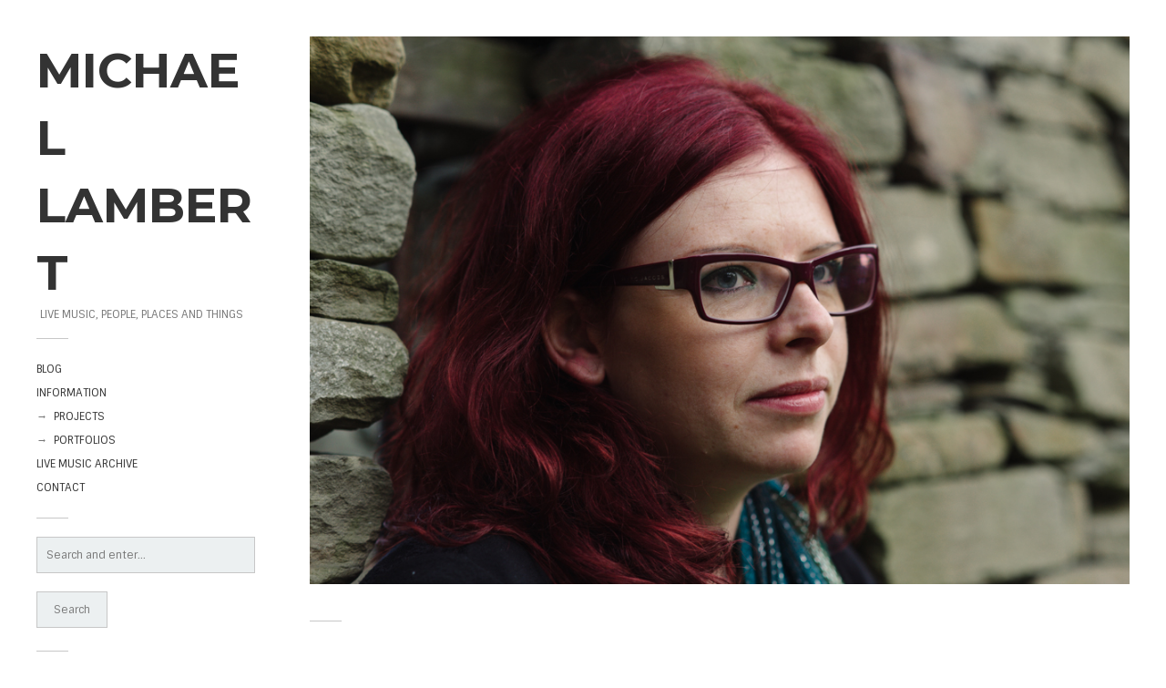

--- FILE ---
content_type: text/html; charset=UTF-8
request_url: http://michaellambert.co.uk/2013/09/fifty-two-people-genna-3752/3752-genna/
body_size: 5724
content:
<!DOCTYPE html>
<!--[if lt IE 7]> <html class="no-js ie6 oldie" lang="en-US"> <![endif]-->
<!--[if IE 7]>    <html class="no-js ie7 oldie" lang="en-US"> <![endif]-->
<!--[if IE 8]>    <html class="no-js ie8 oldie" lang="en-US" <![endif]-->
<!--[if gt IE 8]><!--> <html class="no-js" lang="en-US"> <!--<![endif]-->

<head>
    <meta charset="UTF-8">
    <title>[37/52] Genna |  MICHAEL LAMBERT</title>
    <meta name="viewport" content="width=device-width, initial-scale=1, maximum-scale=1">
    <meta name="author" content="TommusRhodus">
    <meta name="description" content="">

    <meta name='robots' content='max-image-preview:large' />
<link rel='dns-prefetch' href='//fonts.googleapis.com' />
<link rel='dns-prefetch' href='//s.w.org' />
<link rel="alternate" type="application/rss+xml" title="MICHAEL LAMBERT &raquo; Feed" href="http://michaellambert.co.uk/feed/" />
<link rel="alternate" type="application/rss+xml" title="MICHAEL LAMBERT &raquo; Comments Feed" href="http://michaellambert.co.uk/comments/feed/" />
<link rel="alternate" type="application/rss+xml" title="MICHAEL LAMBERT &raquo; [37/52] Genna Comments Feed" href="http://michaellambert.co.uk/2013/09/fifty-two-people-genna-3752/3752-genna/feed/" />
<script type="text/javascript">
window._wpemojiSettings = {"baseUrl":"https:\/\/s.w.org\/images\/core\/emoji\/14.0.0\/72x72\/","ext":".png","svgUrl":"https:\/\/s.w.org\/images\/core\/emoji\/14.0.0\/svg\/","svgExt":".svg","source":{"concatemoji":"http:\/\/michaellambert.co.uk\/wp\/wp-includes\/js\/wp-emoji-release.min.js?ver=6.0.11"}};
/*! This file is auto-generated */
!function(e,a,t){var n,r,o,i=a.createElement("canvas"),p=i.getContext&&i.getContext("2d");function s(e,t){var a=String.fromCharCode,e=(p.clearRect(0,0,i.width,i.height),p.fillText(a.apply(this,e),0,0),i.toDataURL());return p.clearRect(0,0,i.width,i.height),p.fillText(a.apply(this,t),0,0),e===i.toDataURL()}function c(e){var t=a.createElement("script");t.src=e,t.defer=t.type="text/javascript",a.getElementsByTagName("head")[0].appendChild(t)}for(o=Array("flag","emoji"),t.supports={everything:!0,everythingExceptFlag:!0},r=0;r<o.length;r++)t.supports[o[r]]=function(e){if(!p||!p.fillText)return!1;switch(p.textBaseline="top",p.font="600 32px Arial",e){case"flag":return s([127987,65039,8205,9895,65039],[127987,65039,8203,9895,65039])?!1:!s([55356,56826,55356,56819],[55356,56826,8203,55356,56819])&&!s([55356,57332,56128,56423,56128,56418,56128,56421,56128,56430,56128,56423,56128,56447],[55356,57332,8203,56128,56423,8203,56128,56418,8203,56128,56421,8203,56128,56430,8203,56128,56423,8203,56128,56447]);case"emoji":return!s([129777,127995,8205,129778,127999],[129777,127995,8203,129778,127999])}return!1}(o[r]),t.supports.everything=t.supports.everything&&t.supports[o[r]],"flag"!==o[r]&&(t.supports.everythingExceptFlag=t.supports.everythingExceptFlag&&t.supports[o[r]]);t.supports.everythingExceptFlag=t.supports.everythingExceptFlag&&!t.supports.flag,t.DOMReady=!1,t.readyCallback=function(){t.DOMReady=!0},t.supports.everything||(n=function(){t.readyCallback()},a.addEventListener?(a.addEventListener("DOMContentLoaded",n,!1),e.addEventListener("load",n,!1)):(e.attachEvent("onload",n),a.attachEvent("onreadystatechange",function(){"complete"===a.readyState&&t.readyCallback()})),(e=t.source||{}).concatemoji?c(e.concatemoji):e.wpemoji&&e.twemoji&&(c(e.twemoji),c(e.wpemoji)))}(window,document,window._wpemojiSettings);
</script>
<style type="text/css">
img.wp-smiley,
img.emoji {
	display: inline !important;
	border: none !important;
	box-shadow: none !important;
	height: 1em !important;
	width: 1em !important;
	margin: 0 0.07em !important;
	vertical-align: -0.1em !important;
	background: none !important;
	padding: 0 !important;
}
</style>
	<link rel='stylesheet' id='ebor-shortcodes-css'  href='http://michaellambert.co.uk/wp/wp-content/plugins/ebor-shortcode-generator-master/shortcodes.css?ver=6.0.11' type='text/css' media='all' />
<link rel='stylesheet' id='nextgen_gallery_related_images-css'  href='http://michaellambert.co.uk/wp/wp-content/plugins/nextgen-gallery/products/photocrati_nextgen/modules/nextgen_gallery_display/static/nextgen_gallery_related_images.css?ver=6.0.11' type='text/css' media='all' />
<link rel='stylesheet' id='portfolio_slideshow-css'  href='http://michaellambert.co.uk/wp/wp-content/plugins/portfolio-slideshow/css/portfolio-slideshow.min.css?ver=1.5.1' type='text/css' media='screen' />
<link rel='stylesheet' id='wp-block-library-css'  href='http://michaellambert.co.uk/wp/wp-includes/css/dist/block-library/style.min.css?ver=6.0.11' type='text/css' media='all' />
<style id='global-styles-inline-css' type='text/css'>
body{--wp--preset--color--black: #000000;--wp--preset--color--cyan-bluish-gray: #abb8c3;--wp--preset--color--white: #ffffff;--wp--preset--color--pale-pink: #f78da7;--wp--preset--color--vivid-red: #cf2e2e;--wp--preset--color--luminous-vivid-orange: #ff6900;--wp--preset--color--luminous-vivid-amber: #fcb900;--wp--preset--color--light-green-cyan: #7bdcb5;--wp--preset--color--vivid-green-cyan: #00d084;--wp--preset--color--pale-cyan-blue: #8ed1fc;--wp--preset--color--vivid-cyan-blue: #0693e3;--wp--preset--color--vivid-purple: #9b51e0;--wp--preset--gradient--vivid-cyan-blue-to-vivid-purple: linear-gradient(135deg,rgba(6,147,227,1) 0%,rgb(155,81,224) 100%);--wp--preset--gradient--light-green-cyan-to-vivid-green-cyan: linear-gradient(135deg,rgb(122,220,180) 0%,rgb(0,208,130) 100%);--wp--preset--gradient--luminous-vivid-amber-to-luminous-vivid-orange: linear-gradient(135deg,rgba(252,185,0,1) 0%,rgba(255,105,0,1) 100%);--wp--preset--gradient--luminous-vivid-orange-to-vivid-red: linear-gradient(135deg,rgba(255,105,0,1) 0%,rgb(207,46,46) 100%);--wp--preset--gradient--very-light-gray-to-cyan-bluish-gray: linear-gradient(135deg,rgb(238,238,238) 0%,rgb(169,184,195) 100%);--wp--preset--gradient--cool-to-warm-spectrum: linear-gradient(135deg,rgb(74,234,220) 0%,rgb(151,120,209) 20%,rgb(207,42,186) 40%,rgb(238,44,130) 60%,rgb(251,105,98) 80%,rgb(254,248,76) 100%);--wp--preset--gradient--blush-light-purple: linear-gradient(135deg,rgb(255,206,236) 0%,rgb(152,150,240) 100%);--wp--preset--gradient--blush-bordeaux: linear-gradient(135deg,rgb(254,205,165) 0%,rgb(254,45,45) 50%,rgb(107,0,62) 100%);--wp--preset--gradient--luminous-dusk: linear-gradient(135deg,rgb(255,203,112) 0%,rgb(199,81,192) 50%,rgb(65,88,208) 100%);--wp--preset--gradient--pale-ocean: linear-gradient(135deg,rgb(255,245,203) 0%,rgb(182,227,212) 50%,rgb(51,167,181) 100%);--wp--preset--gradient--electric-grass: linear-gradient(135deg,rgb(202,248,128) 0%,rgb(113,206,126) 100%);--wp--preset--gradient--midnight: linear-gradient(135deg,rgb(2,3,129) 0%,rgb(40,116,252) 100%);--wp--preset--duotone--dark-grayscale: url('#wp-duotone-dark-grayscale');--wp--preset--duotone--grayscale: url('#wp-duotone-grayscale');--wp--preset--duotone--purple-yellow: url('#wp-duotone-purple-yellow');--wp--preset--duotone--blue-red: url('#wp-duotone-blue-red');--wp--preset--duotone--midnight: url('#wp-duotone-midnight');--wp--preset--duotone--magenta-yellow: url('#wp-duotone-magenta-yellow');--wp--preset--duotone--purple-green: url('#wp-duotone-purple-green');--wp--preset--duotone--blue-orange: url('#wp-duotone-blue-orange');--wp--preset--font-size--small: 13px;--wp--preset--font-size--medium: 20px;--wp--preset--font-size--large: 36px;--wp--preset--font-size--x-large: 42px;}.has-black-color{color: var(--wp--preset--color--black) !important;}.has-cyan-bluish-gray-color{color: var(--wp--preset--color--cyan-bluish-gray) !important;}.has-white-color{color: var(--wp--preset--color--white) !important;}.has-pale-pink-color{color: var(--wp--preset--color--pale-pink) !important;}.has-vivid-red-color{color: var(--wp--preset--color--vivid-red) !important;}.has-luminous-vivid-orange-color{color: var(--wp--preset--color--luminous-vivid-orange) !important;}.has-luminous-vivid-amber-color{color: var(--wp--preset--color--luminous-vivid-amber) !important;}.has-light-green-cyan-color{color: var(--wp--preset--color--light-green-cyan) !important;}.has-vivid-green-cyan-color{color: var(--wp--preset--color--vivid-green-cyan) !important;}.has-pale-cyan-blue-color{color: var(--wp--preset--color--pale-cyan-blue) !important;}.has-vivid-cyan-blue-color{color: var(--wp--preset--color--vivid-cyan-blue) !important;}.has-vivid-purple-color{color: var(--wp--preset--color--vivid-purple) !important;}.has-black-background-color{background-color: var(--wp--preset--color--black) !important;}.has-cyan-bluish-gray-background-color{background-color: var(--wp--preset--color--cyan-bluish-gray) !important;}.has-white-background-color{background-color: var(--wp--preset--color--white) !important;}.has-pale-pink-background-color{background-color: var(--wp--preset--color--pale-pink) !important;}.has-vivid-red-background-color{background-color: var(--wp--preset--color--vivid-red) !important;}.has-luminous-vivid-orange-background-color{background-color: var(--wp--preset--color--luminous-vivid-orange) !important;}.has-luminous-vivid-amber-background-color{background-color: var(--wp--preset--color--luminous-vivid-amber) !important;}.has-light-green-cyan-background-color{background-color: var(--wp--preset--color--light-green-cyan) !important;}.has-vivid-green-cyan-background-color{background-color: var(--wp--preset--color--vivid-green-cyan) !important;}.has-pale-cyan-blue-background-color{background-color: var(--wp--preset--color--pale-cyan-blue) !important;}.has-vivid-cyan-blue-background-color{background-color: var(--wp--preset--color--vivid-cyan-blue) !important;}.has-vivid-purple-background-color{background-color: var(--wp--preset--color--vivid-purple) !important;}.has-black-border-color{border-color: var(--wp--preset--color--black) !important;}.has-cyan-bluish-gray-border-color{border-color: var(--wp--preset--color--cyan-bluish-gray) !important;}.has-white-border-color{border-color: var(--wp--preset--color--white) !important;}.has-pale-pink-border-color{border-color: var(--wp--preset--color--pale-pink) !important;}.has-vivid-red-border-color{border-color: var(--wp--preset--color--vivid-red) !important;}.has-luminous-vivid-orange-border-color{border-color: var(--wp--preset--color--luminous-vivid-orange) !important;}.has-luminous-vivid-amber-border-color{border-color: var(--wp--preset--color--luminous-vivid-amber) !important;}.has-light-green-cyan-border-color{border-color: var(--wp--preset--color--light-green-cyan) !important;}.has-vivid-green-cyan-border-color{border-color: var(--wp--preset--color--vivid-green-cyan) !important;}.has-pale-cyan-blue-border-color{border-color: var(--wp--preset--color--pale-cyan-blue) !important;}.has-vivid-cyan-blue-border-color{border-color: var(--wp--preset--color--vivid-cyan-blue) !important;}.has-vivid-purple-border-color{border-color: var(--wp--preset--color--vivid-purple) !important;}.has-vivid-cyan-blue-to-vivid-purple-gradient-background{background: var(--wp--preset--gradient--vivid-cyan-blue-to-vivid-purple) !important;}.has-light-green-cyan-to-vivid-green-cyan-gradient-background{background: var(--wp--preset--gradient--light-green-cyan-to-vivid-green-cyan) !important;}.has-luminous-vivid-amber-to-luminous-vivid-orange-gradient-background{background: var(--wp--preset--gradient--luminous-vivid-amber-to-luminous-vivid-orange) !important;}.has-luminous-vivid-orange-to-vivid-red-gradient-background{background: var(--wp--preset--gradient--luminous-vivid-orange-to-vivid-red) !important;}.has-very-light-gray-to-cyan-bluish-gray-gradient-background{background: var(--wp--preset--gradient--very-light-gray-to-cyan-bluish-gray) !important;}.has-cool-to-warm-spectrum-gradient-background{background: var(--wp--preset--gradient--cool-to-warm-spectrum) !important;}.has-blush-light-purple-gradient-background{background: var(--wp--preset--gradient--blush-light-purple) !important;}.has-blush-bordeaux-gradient-background{background: var(--wp--preset--gradient--blush-bordeaux) !important;}.has-luminous-dusk-gradient-background{background: var(--wp--preset--gradient--luminous-dusk) !important;}.has-pale-ocean-gradient-background{background: var(--wp--preset--gradient--pale-ocean) !important;}.has-electric-grass-gradient-background{background: var(--wp--preset--gradient--electric-grass) !important;}.has-midnight-gradient-background{background: var(--wp--preset--gradient--midnight) !important;}.has-small-font-size{font-size: var(--wp--preset--font-size--small) !important;}.has-medium-font-size{font-size: var(--wp--preset--font-size--medium) !important;}.has-large-font-size{font-size: var(--wp--preset--font-size--large) !important;}.has-x-large-font-size{font-size: var(--wp--preset--font-size--x-large) !important;}
</style>
<link rel='stylesheet' id='contact-form-7-css'  href='http://michaellambert.co.uk/wp/wp-content/plugins/contact-form-7/includes/css/styles.css?ver=3.8.1' type='text/css' media='all' />
<link rel='stylesheet' id='ebor-styles-css'  href='http://michaellambert.co.uk/wp/wp-content/plugins/ebor-social-master/ebor-styles.css?ver=6.0.11' type='text/css' media='all' />
<link rel='stylesheet' id='zilla-likes-css'  href='http://michaellambert.co.uk/wp/wp-content/plugins/zilla-likes/styles/zilla-likes.css?ver=6.0.11' type='text/css' media='all' />
<link rel='stylesheet' id='font1-css'  href='http://fonts.googleapis.com/css?family=Montserrat%3A400%2C700&#038;ver=6.0.11' type='text/css' media='all' />
<link rel='stylesheet' id='font2-css'  href='http://fonts.googleapis.com/css?family=Sintony%3A400%2C700&#038;ver=6.0.11' type='text/css' media='all' />
<link rel='stylesheet' id='framework-css'  href='http://michaellambert.co.uk/wp/wp-content/themes/phtgrphy/css/framework.css?ver=6.0.11' type='text/css' media='all' />
<link rel='stylesheet' id='plugins-css'  href='http://michaellambert.co.uk/wp/wp-content/themes/phtgrphy/css/plugins.css?ver=6.0.11' type='text/css' media='all' />
<link rel='stylesheet' id='style-css'  href='http://michaellambert.co.uk/wp/wp-content/themes/phtgrphy/style.css?ver=6.0.11' type='text/css' media='all' />
<link rel='stylesheet' id='custom-css'  href='http://michaellambert.co.uk/wp/wp-content/themes/phtgrphy/custom.css?ver=6.0.11' type='text/css' media='all' />
<script type='text/javascript' src='http://michaellambert.co.uk/wp/wp-includes/js/jquery/jquery.min.js?ver=3.6.0' id='jquery-core-js'></script>
<script type='text/javascript' src='http://michaellambert.co.uk/wp/wp-includes/js/jquery/jquery-migrate.min.js?ver=3.3.2' id='jquery-migrate-js'></script>
<script type='text/javascript' id='photocrati_ajax-js-extra'>
/* <![CDATA[ */
var photocrati_ajax = {"url":"http:\/\/michaellambert.co.uk\/photocrati_ajax","wp_site_url":"http:\/\/michaellambert.co.uk","wp_site_static_url":"http:\/\/michaellambert.co.uk\/wp"};
/* ]]> */
</script>
<script type='text/javascript' src='http://michaellambert.co.uk/wp/wp-content/plugins/nextgen-gallery/products/photocrati_nextgen/modules/ajax/static/ajax.js?ver=6.0.11' id='photocrati_ajax-js'></script>
<script type='text/javascript' id='zilla-likes-js-extra'>
/* <![CDATA[ */
var zilla = {"ajaxurl":"http:\/\/michaellambert.co.uk\/wp\/wp-admin\/admin-ajax.php"};
var zilla_likes = {"ajaxurl":"http:\/\/michaellambert.co.uk\/wp\/wp-admin\/admin-ajax.php"};
/* ]]> */
</script>
<script type='text/javascript' src='http://michaellambert.co.uk/wp/wp-content/plugins/zilla-likes/scripts/zilla-likes.js?ver=6.0.11' id='zilla-likes-js'></script>
<link rel="https://api.w.org/" href="http://michaellambert.co.uk/wp-json/" /><link rel="alternate" type="application/json" href="http://michaellambert.co.uk/wp-json/wp/v2/media/3182" /><link rel="EditURI" type="application/rsd+xml" title="RSD" href="http://michaellambert.co.uk/wp/xmlrpc.php?rsd" />
<link rel="wlwmanifest" type="application/wlwmanifest+xml" href="http://michaellambert.co.uk/wp/wp-includes/wlwmanifest.xml" /> 
<meta name="generator" content="WordPress 6.0.11" />
<link rel='shortlink' href='http://michaellambert.co.uk/?p=3182' />
<link rel="alternate" type="application/json+oembed" href="http://michaellambert.co.uk/wp-json/oembed/1.0/embed?url=http%3A%2F%2Fmichaellambert.co.uk%2F2013%2F09%2Ffifty-two-people-genna-3752%2F3752-genna%2F" />
<link rel="alternate" type="text/xml+oembed" href="http://michaellambert.co.uk/wp-json/oembed/1.0/embed?url=http%3A%2F%2Fmichaellambert.co.uk%2F2013%2F09%2Ffifty-two-people-genna-3752%2F3752-genna%2F&#038;format=xml" />
<!-- <meta name="NextGEN" version="2.0.33" /> -->

<!-- Portfolio Slideshow-->
<noscript><link rel="stylesheet" type="text/css" href="http://michaellambert.co.uk/wp/wp-content/plugins/portfolio-slideshow/css/portfolio-slideshow-noscript.css?ver=1.5.1" /></noscript><script type="text/javascript">/* <![CDATA[ */var psTimeout = new Array();  var psAutoplay = new Array();  var psFluid = new Array(); var psTrans = new Array(); var psSpeed = new Array(); var psLoop = new Array();/* ]]> */</script>
<!--//Portfolio Slideshow-->
						
		<style type="text/css">
		
		body, input[type="submit"], input, textarea, small {
			color: #777777;
		}
		
		a {
			color: #333;
		}
		
		a:hover, .current-menu-item a, .current-menu-item span, .current-menu-parent > a, .pagination .active a {
			color: #3498db; border-color: #3498db !important;
		}
		
		h1, h2, h3, h4, h5, h6, li.resp-tab-item {
			color: #333;
		}
		
		.post-header h3, .post-header h6 {
			background: #ffffff;
		}
		
		.author, input, textarea, ul.menu ul, ul.grid li > div, blockquote {
			background: #ecf0f1;
		}
		
		.author:before, ul.menu ul:before, .author:before, blockquote:before {
			border-color: transparent transparent #ecf0f1 transparent;
		}
		
		ul.grid li > div:before {
			border-color: transparent transparent transparent #ecf0f1;
		}
		
		input, textarea, .resp-tabs-list li, .pagination li a, .pagination li span, .button, .single-pagination a, ul.grid li > div a, ol#comments > li, ol#comments ul.children, ol#comments {
			border-color: #c7c7c7;
		}
		
		.ebor-tabs * {
			border-color: #c7c7c7 !important;
		}
		
		hr {
			background: #c7c7c7;
		}
		
					
		</style>
	
</head>

<body class="attachment attachment-template-default single single-attachment postid-3182 attachmentid-3182 attachment-jpeg">
	
<header>
	<h1 class="logo">
		<a href="http://michaellambert.co.uk">
							MICHAEL LAMBERT					</a>
	</h1>
		 <p>live music, people, places and things</p>
		
	<hr />
	
	<ul id="menu-main-menu" class="menu"><li id="menu-item-3102" class="menu-item menu-item-type-custom menu-item-object-custom menu-item-home menu-item-3102"><a href="http://michaellambert.co.uk/">BLOG</a></li>
<li id="menu-item-3103" class="menu-item menu-item-type-post_type menu-item-object-page menu-item-3103"><a href="http://michaellambert.co.uk/information/">INFORMATION</a></li>
<li id="menu-item-3177" class="menu-item menu-item-type-custom menu-item-object-custom menu-item-has-children menu-item-3177"><a href="#">PROJECTS</a>
<ul class="sub-menu">
	<li id="menu-item-3178" class="menu-item menu-item-type-taxonomy menu-item-object-category menu-item-3178"><a href="http://michaellambert.co.uk/category/fifty-two-people/">FIFTY TWO PEOPLE</a></li>
	<li id="menu-item-3179" class="menu-item menu-item-type-taxonomy menu-item-object-category menu-item-3179"><a href="http://michaellambert.co.uk/category/366-project/">366:2012</a></li>
</ul>
</li>
<li id="menu-item-3119" class="menu-item menu-item-type-custom menu-item-object-custom menu-item-has-children menu-item-3119"><a href="#">PORTFOLIOS</a>
<ul class="sub-menu">
	<li id="menu-item-3120" class="menu-item menu-item-type-post_type menu-item-object-page menu-item-3120"><a href="http://michaellambert.co.uk/music/">MUSIC</a></li>
	<li id="menu-item-3150" class="menu-item menu-item-type-post_type menu-item-object-page menu-item-3150"><a href="http://michaellambert.co.uk/people/">PEOPLE</a></li>
</ul>
</li>
<li id="menu-item-3104" class="menu-item menu-item-type-post_type menu-item-object-page menu-item-3104"><a href="http://michaellambert.co.uk/livemusic/">LIVE MUSIC ARCHIVE</a></li>
<li id="menu-item-3299" class="menu-item menu-item-type-post_type menu-item-object-page menu-item-3299"><a href="http://michaellambert.co.uk/contact/">CONTACT</a></li>
</ul>	
	<hr />
	
		
		
	<div id="search-2" class="sidebox widget clearfix widget_search"><form role="search" method="get" id="searchform" class="searchform" action="http://michaellambert.co.uk">
	<div>
		<input type="text" placeholder="Search and enter..." name="s" id="s">
		<input type="submit" id="searchsubmit" value="Search">
	</div>
</form></div><hr /><div id="ebor_social-widget-2" class="sidebox widget clearfix ebor_social"><h3 class="widget-title remove-bottom">Social Icons</h3><ul class="ebor-social"><li><a href="https://www.facebook.com/michaellambertphoto" class="ebor-social" target="_blank"><img src="http://michaellambert.co.uk/wp/wp-content/plugins/ebor-social-master/themes/img/64px/facebook-64.png" alt="facebook" width="32px" /></a></li><li><a href="http://michaeljlambert.tumblr.com" class="ebor-social" target="_blank"><img src="http://michaellambert.co.uk/wp/wp-content/plugins/ebor-social-master/themes/img/64px/tumblr-64.png" alt="tumblr" width="32px" /></a></li></ul></div><hr /><div id="meta-2" class="sidebox widget clearfix widget_meta"><h3 class="widget-title remove-bottom">Meta</h3>
		<ul>
						<li><a href="http://michaellambert.co.uk/wp/wp-login.php">Log in</a></li>
			<li><a href="http://michaellambert.co.uk/feed/">Entries feed</a></li>
			<li><a href="http://michaellambert.co.uk/comments/feed/">Comments feed</a></li>

			<li><a href="https://wordpress.org/">WordPress.org</a></li>
		</ul>

		</div><hr /></header>
	
<section class="content clearfix">
<article class="post-3182 attachment type-attachment status-inherit hentry">
	
	       <a href="http://michaellambert.co.uk/wp/wp-content/uploads/2013/11/52-37.jpg" title="[37/52] Genna" rel="attachment">
       	<img src="http://michaellambert.co.uk/wp/wp-content/uploads/2013/11/52-37.jpg" width="1000" height="668"  class="attachment-medium" alt="" />
       </a>
		
	<hr class="ebor-big" />
	
		<h3>[37/52] Genna 
			<small>November 10, 2013 &nbsp; <a href="#" class="zilla-likes" id="zilla-likes-3182" title="Like this"><span class="zilla-likes-count">0</span> <span class="zilla-likes-postfix"></span></a></small>
		</h3>
		
		
	<div class="clear"></div>
	<hr class="ebor-big" />
	
	<p>Dundee, 14th Sept 2013. I&#8217;ve known Genna for a looooong time, since our days working for a certain defunct High Street Music/Entertainment chainstore. These days Genna is an incredibly talented jewellery designer/maker.</p>
	
			<hr class="ebor-big" />
		
	<div class="prev-image">
				<h6>Prev</h6>
	</div>
	<div class="next-image">
		<h6>Next</h6>
			</div>
	
	<div class="clear break"></div>
	
</article>

</section>

<script type='text/javascript'>/* <![CDATA[ */ var portfolioSlideshowOptions = {  psHash:false, psLoader:false, psFluid:false };/* ]]> */</script><script type='text/javascript' src='http://michaellambert.co.uk/wp/wp-content/plugins/ebor-shortcode-generator-master/js/ebor-shortcodes-lib.js?ver=6.0.11' id='ebor-shortcodes-lib-js'></script>
<script type='text/javascript' src='http://michaellambert.co.uk/wp/wp-content/plugins/portfolio-slideshow/js/jquery.cycle.all.min.js?ver=2.99' id='cycle-js'></script>
<script type='text/javascript' src='http://michaellambert.co.uk/wp/wp-content/plugins/portfolio-slideshow/js/portfolio-slideshow.min.js?ver=1.5.1' id='portfolio-slideshow-js'></script>
<script type='text/javascript' src='http://michaellambert.co.uk/wp/wp-content/plugins/contact-form-7/includes/js/jquery.form.min.js?ver=3.50.0-2014.02.05' id='jquery-form-js'></script>
<script type='text/javascript' id='contact-form-7-js-extra'>
/* <![CDATA[ */
var _wpcf7 = {"loaderUrl":"http:\/\/michaellambert.co.uk\/wp\/wp-content\/plugins\/contact-form-7\/images\/ajax-loader.gif","sending":"Sending ..."};
/* ]]> */
</script>
<script type='text/javascript' src='http://michaellambert.co.uk/wp/wp-content/plugins/contact-form-7/includes/js/scripts.js?ver=3.8.1' id='contact-form-7-js'></script>
<script type='text/javascript' src='http://michaellambert.co.uk/wp/wp-content/themes/phtgrphy/js/plugins.js?ver=6.0.11' id='plugins-js'></script>
<script type='text/javascript' src='http://michaellambert.co.uk/wp/wp-content/themes/phtgrphy/js/custom.js?ver=6.0.11' id='custom-js'></script>
<script type='text/javascript' src='http://michaellambert.co.uk/wp/wp-includes/js/comment-reply.min.js?ver=6.0.11' id='comment-reply-js'></script>
</body>
</html>	

--- FILE ---
content_type: text/css
request_url: http://michaellambert.co.uk/wp/wp-content/themes/phtgrphy/css/framework.css?ver=6.0.11
body_size: 2605
content:
/*--RESET--*/
 html, body, div, span, applet, object, iframe, h1, h2, h3, h4, h5, h6, p, blockquote, pre, a, abbr, acronym, address, big, cite, code, del, dfn, em, font, img, ins, kbd, q, s, samp, small, strike, strong, sub, sup, tt, var, dl, dt, dd, ol, ul, li, fieldset, form, label, legend, table, caption, tbody, tfoot, thead, tr, th, td {
	border:0;
	outline:0;
	font-weight:inherit;
	font-style:inherit;
	font-size:100%;
	font-family:inherit;
	vertical-align:baseline;
	margin:0;
	padding:0;
}
:focus {
	outline:0;
}
body {
	line-height:1;
	color:#000;
}
ol, ul {
	list-style:none;
}
table {
	border-collapse:separate;
	border-spacing:0;
}
caption, th, td {
	text-align:left;
	font-weight:400;
}
.clear {
	clear: both;
}
.clear.big {
	padding-bottom: 30px;
}
.clearfix:after {
	content:".";
	display:block;
	height:0;
	clear:both;
	visibility:hidden;
}
/* ----- clear fix for floats ----- */
 .clearfix {
	display:inline-block;
}
* html .clearfix {
	height:1%;
}
/* hides clearfix from IE-mac */
 .clearfix {
	display:block;
}
/* end hide from IE-mac */

/*--FRAMEWORK--*/
*, *:after, *:before { -webkit-box-sizing: border-box; -moz-box-sizing: border-box; box-sizing: border-box; padding: 0; margin: 0; font-weight: 500; }
html{
	height: 100%;
}
.section {
	width: 100%;
}
.wrapper {
	margin: 0 auto;
	width: 960px;
	padding: 60px 80px;
	position: relative;
}
.wrapper.small {
	padding: 5px 0;
}
p {
	margin-bottom: 20px; -webkit-transform-style: preserve-3d;
}

.floatright {
	float: right;
}

.floatleft {
	float: left;
}

.video-container, .ebor_video p {
	position: relative;
	padding-bottom: 54%;
	padding-top: 30px;
	height: 0;
	overflow: hidden;
	margin-bottom: 20px;
}

.video-container iframe, .ebor_video p iframe,
.video-container object, .ebor_video p object,
.video-container embed, .ebor_video p embed {
	position: absolute;
	top: 0;
	left: 0;
	width: 100%;
	height: 100%;
}

.full_width {
	width: 100%; margin-bottom: 20px;
}
.one_half, .span6 { width: 48%; }
.one_third, .span4 { width: 30.66%; }
.two_thirds, .span8 { width: 65.33%; }
.one_fourth, .span3 { width: 22%; }
.three_fourths, .span9 { width: 74%; }
.one_fifth { width: 16.8%; }
.two_fifth { width: 37.6%; }
.three_fifth { width: 58.4%; }
.four_fifth { width: 67.2%; }
.one_sixth, .span2 { width: 110px; }
.five_sixth, .span10 { width: 82.67%; }

.one_half,
.one_third,
.two_thirds,
.three_fourths,
.one_fourth,
.one_fifth,
.two_fifth,
.three_fifth,
.four_fifth,
.one_sixth,
.five_sixth, .span2, .span3, .span4, .span6, .span8, .span9, .span10 {
	position: relative;
	margin-right: 4%;
	margin-bottom: 20px;
	float: left;
}

.last {
	margin-right: 0;
}

img {
	max-width: 100%; height: auto; vertical-align: bottom;
}

/**
 *
 * =======================================================================
	 Word Wrap
 * =======================================================================
 */

.breakword {
	word-wrap: break-word;
}

.normal-wrap {
	word-wrap: normal;
}

.inherit-wrap {
	word-wrap: auto;
}


/**
 *
 * =======================================================================
 * Drop Capitals:
 * Extend this object into your markup.

	 <p class="drop-cap">What a wonderful day it is out there wouldn't you'd say?</p>

	* =======================================================================
 */

.drop-cap:first-letter {
	float: left;
	margin: auto .25em auto auto;
	padding: inherit;
	font-size: 4em;
	font-family: inherit;
	line-height: 1;
	text-indent: 0;
	background: transparent;
	color: inherit;
}

p + .drop-cap {
	text-indent: 0;
	margin-top: 0;
}


/**
 *
 * =======================================================================
	 Base Type
 * =======================================================================
 *
 */

html {
	font: 400 100%/1.65 serif; /* base font size 18px with 1.65 line-height */
}

body {
	word-wrap: break-word;
}


/**
 *
 * =======================================================================
	 Fine Print
 * =======================================================================
 */

small {
	font-size: 65%;
}


/**
 *
 * =======================================================================
	 Headings
 * =======================================================================
 */

h1,
h2,
h3,
h4,
h5,
h6 {
	line-height: 1.4;
	margin-top: 0;
	text-rendering: optimizeLegibility; /*  voodoo to enable ligatures and kerning | https://developer.mozilla.org/en-US/docs/CSS/text-rendering */
}


/**
* Extend included classes on any element of your
* choosing for adjusting type based on the scale
* provided.

* For example:

 <h6 class="giga">Awesome Headline</h6>
 <p class="tera">a story about a dude</p>

* Our Type Scale is as follows with px fallbacks
* for IE 6-8 as they do not understand REM units.
*
* 18, 21, 24, 36, 48, 60, 72, 90, 117
*
*/

.tera {
	font-size: 117px;
	font-size: 6.5rem; /* 117 / 18 = 6.5 */
	margin-bottom: 0.25385em;
}

.giga {
	font-size: 90px;
	font-size: 5rem; /* 90 / 18 = 5 */
	margin-bottom: 0.33em;
}

.mega {
	font-size: 72px;
	font-size: 4rem; /* 72 / 18 = 4 */
	margin-bottom: 0.3em;
	line-height: 1.1;
}

h1,
.alpha {
	font-size: 60px;
	font-size: 3.33333rem; /* 60 / 18 = 3.3333 */
	margin-bottom: 0.495em;
}

h2,
.beta {
	font-size: 48px;
	font-size: 2.6667rem; /* 48 / 18 = 2.6667 */
	margin-bottom: 0.61875rem;
}

h3,
.gamma {
	font-size: 36px;
	font-size: 2rem; /* 36 / 18 = 2 */
	margin-bottom: 0.825em;
}

h4,
.delta {
	font-size: 24px;
	font-size: 1.3333333333333333rem; /* 24 / 18 = 1.3333 */
	margin-bottom: 1.2375em;
}

h5,
.epsilon {
	font-size: 21px;
	font-size: 1.16667rem; /* 21 / 18 = 1.1667 */
	margin-bottom: 1em; 
}

h6,
.zeta {
	font-size: 18px;
	font-size: 1rem; /* 18 = 18 × 1 */
	margin-bottom: 1.65em; /* measure( base font-size(18) * base line-height(1.65) ) / current font-size(18) = margin-bottom(1.65) */
}

/**
 *
 * =======================================================================
	 Paragraphs and Indentation
 * =======================================================================
 */

p {
	margin: auto auto 1.4em; /* bottom margin for paragraphs */
}

/**
 *
 * =======================================================================
	 Hyphens
 * =======================================================================
 */

abbr,
acronym,
blockquote,
code,
dir,
kbd,
listing,
plaintext,
q,
samp,
tt,
var,
xmp {
	/* Accepted values: [ none | manual | auto ] */ /* http://meyerweb.com/eric/thoughts/2012/12/17/where-to-avoid-css-hyphenation */
	-webkit-hyphens: none; /* Safari 5.1 thru 6, iOS 4.2 thru 6 */
	-moz-hyphens: none; /* Firefox 16 thru 20 */
	-ms-hyphens: none; /* IE10 */
	-o-hyphens: none; /* PRESTO...haha LOL */
	hyphens: none;	 /* W3C standard */
}


/**
 *
 * =======================================================================
	 Code Blocks
 * =======================================================================
 */

pre code {
	word-wrap: normal;
	white-space: -moz-pre-wrap;
	white-space: pre-wrap; /* http://css-tricks.com/almanac/properties/w/whitespace */
}

pre {
	white-space: pre;
}

code {
	white-space: pre;
	font-family: monospace;
}


/**
 *
 * =======================================================================
 * Abbreviations Markup
 * Extend this object into your markup

	<abbr title="hyper text markup language">HMTL</abbr>

 * Extend this object into your markup.
 * =======================================================================
 */

abbr {
	font-variant: small-caps; /* https://developer.mozilla.org/en-US/docs/CSS/font-variant */
	font-weight: 600;
	text-transform: lowercase;
}

abbr:hover {
	cursor: help; /* cursor changed to a question mark */
}

--- FILE ---
content_type: text/css
request_url: http://michaellambert.co.uk/wp/wp-content/themes/phtgrphy/style.css?ver=6.0.11
body_size: 3411
content:
/*
Theme Name: PHTGRPHY
Theme URI: http://www.madeinebor.com
Version: 1.0.1
Description: PHTGRPHY - An Awesome Portfolio Theme, great for photographers or visual writers.
Author: TommusRhodus
Author URI: http://www.madeinebor.com
License: GNU General Public License version 3.0
License URI: http://www.gnu.org/licenses/gpl-3.0.html
Tags: white, custom-background, threaded-comments, translation-ready, custom-menu
*/


/*-------------------------------------------------------------------------------------------

WARNING! DO NOT EDIT THIS FILE!

To make it easy to update your theme, you should not edit the styles in this file. Instead use 
the custom.css file to add your styles. You can copy a style from this file and paste it in 
custom.css and it will override the style in this file. You have been warned! :)

*/
/*-------------------------------------------------------------------------------------------


/*-----------------------------------------------------------------------------------*/
/*	TABLE OF CONTENTS
/*-----------------------------------------------------------------------------------*/

/* Section 1. -- General & Global Styles - other type styles found in /css/framework.css */
/* Section 2. -- Header & Nav Styles */
/* Section 3. -- Index Styles */
/* Section 4. -- Article Styles */
/* Section 5. -- Comments Styles */
/* Section 6. -- WordPress Styles */
/* Section 7. -- Contact Form 7 Styles */
/* Section 8. -- Responsive Styles - Media queries */


/*-----------------------------------------------------------------------------------*/
/*	GENERAL & GLOBAL STYLES
/*-----------------------------------------------------------------------------------*/

body {
	font-family: 'Sintony', sans-serif; font-size: 14px; line-height: 26px; color: #777; padding: 40px;
}

h1, h2, h3, h4, h5, h6, li.resp-tab-item {
	font-family: 'Montserrat', sans-serif; text-transform: uppercase; color: #333; font-weight: 700;
}

small {
	font-family: 'Sintony', sans-serif; font-size: 14px; color: #999;
}

a {
	text-decoration: none;
	color: #333;
	-webkit-transition: all 150ms ease-in-out;
	-moz-transition: all 150ms ease-in-out;
	-ms-transition: all 150ms ease-in-out;
	-o-transition: all 150ms ease-in-out;
	transition: all 150ms ease-in-out;
}

.ebor-button, .ebor-alert {
	font-style: normal; font-weight: 700; text-transform: uppercase;
}

a:hover, .current-menu-item a, .current-menu-item span, .current-menu-parent > a, .pagination .active a {
	color: #3498db; border-color: #3498db !important;
}

.ebor-button:hover {
	background: #3498db !important;
}

hr {
	border: none; width: 35px; clear: both; height: 1px; background: #ecf0f1;
}

hr.ebor-big {
	margin: 40px 0;
}

.break {
	height: 100px;
}

input, textarea {
	width: 100%; background: #ecf0f1; border: 1px solid #c7c7c7; min-height: 40px; font-size: 12px; padding: 0 10px; font-family: 'Sintony', sans-serif;
}

input {
	max-width: 500px;
}

input[type="submit"] {
	width: auto; font-size: 12px; cursor: pointer; margin-top: 20px; padding: 0 18px;
}

textarea {
	min-height: 100px; padding: 20px 20px;
}

::selection {
    background: #fefac7; /* Safari */
    color: #555555;
}
::-moz-selection {
    background: #fefac7; /* Firefox */
    color: #555555;
}

select {
	max-width: 100%;
}

strong {
	font-weight: 700;
}

em {
	font-style: italic;
}

ol.numbered, article ol {
	list-style-type: decimal; padding-bottom: 25px;
}

ul.dotted, article ul {
	list-style-type: disc; padding-bottom: 25px;
}

ol.numbered, ul.dotted, article ul, article ol {
	padding-left: 30px;
}

sup, sub {
	position: relative; font-size: 80%; line-height: 0; vertical-align: baseline;
}

sup {
	top: -0.5em;
}

sub {
	top: 0.5em;
}

blockquote p:last-child {
	margin-bottom: 0;
}

/*-----------------------------------------------------------------------------------*/
/*	END GENERAL & GLOBAL STYLES
/*-----------------------------------------------------------------------------------*/

/*-----------------------------------------------------------------------------------*/
/*	HEADER & NAV STYLES
/*-----------------------------------------------------------------------------------*/

header {
	position: absolute; top: 0; left: 40px; width: 25%; padding: 40px 80px 0 0;
}

.admin-bar header {
	top: 28px;
}

header h1 {
	margin-bottom: 0px;
}

header h1 + p {
	text-transform: uppercase; line-height: 18px; padding-left: 4px; font-size: 12px;
}

header .widget {
	line-height: 18px; font-size: 12px;
}

ul.menu {
	padding: 20px 0; font-size: 12px;
}

ul.menu span {
	margin-right: 7px;
}

ul.menu ul {
	position: absolute;
	background: #ecf0f1;
	display: none;
	z-index: 999;
	padding: 13px 20px;
	width: 60%;
}

ul.menu ul:before, .author:before, blockquote:before {
	content: '';
	width: 0px;
	height: 0px;
	border-style: solid;
	border-width: 0 13px 11px 13px;
	border-color: transparent transparent #ecf0f1 transparent;
	position: absolute; top: -10px; right: 20px;
}

ul.menu li:hover ul {
	display: block;
}

.widget {
	margin-top: 20px; padding-bottom: 25px;
}

.widget h3 {
	font-size: 14px; margin-bottom: 8px;
}

.widget p:last-child {
	margin-bottom: 0;
}

.pagination {
	padding-bottom: 20px;
}

.pagination li, .pagination li a, .pagination li span, .button {
	display: inline-block;
}

.pagination li a, .pagination li span, .button {
	padding: 5px 10px;
	border: 1px solid #ecf0f1;
	font-weight: 700;
	margin-right: 8px;
}

.single-pagination {
	padding: 20px 0;
}

.single-pagination a {
	padding: 5px 10px;
	border: 1px solid #ecf0f1;
}

.btn.prev, .btn.next {
	font-size: 12px;
}

.btn.pull-right.next {
	float: right;
}

.btn.pull-right.prev {
	float: left;
}

/*-----------------------------------------------------------------------------------*/
/*	END HEADER & NAV STYLES
/*-----------------------------------------------------------------------------------*/

/*-----------------------------------------------------------------------------------*/
/*	INDEX STYLES
/*-----------------------------------------------------------------------------------*/

.content {
	width: 100%; padding: 0 0 0 25%;
}

ul.grid li {
	float: left; max-width: 33.33%; position: relative;
}

ul.grid li > div {
	position: absolute; left: 0; top: 0; background: #ecf0f1; width: 100%; height: 100%; display: none; z-index: 999; padding: 20px;
}

ul.grid li:hover > div {
	display: block;
}

ul.grid li > div a {
	border-bottom: 1px solid #ccd0d2;
}

ul.grid li > div:before {
	content: '';
	width: 0px;
	height: 0px;
	border-style: solid;
	border-width: 15px 0 15px 13px;
	border-color: transparent transparent transparent #ecf0f1;
	position: absolute; right: -10px; top: 20px;
}

ul.grid h6 {
	margin-bottom: 10px;
}

.excerpt p {
	line-height: 22px;
}

.bottom {
	position: absolute; bottom: 16px; left: 20px;
}

.bottom p {
	margin-bottom: 0; font-size: 12px;
}

/*-----------------------------------------------------------------------------------*/
/*	END INDEX STYLES
/*-----------------------------------------------------------------------------------*/

/*-----------------------------------------------------------------------------------*/
/*	ARTICLE STYLES
/*-----------------------------------------------------------------------------------*/

article {
	max-width: 1000px;
}

.post-header {
	position: relative; margin-bottom: 30px;
}

.post-header h3, .post-header h6 {
	position: absolute; bottom: 35px; left: 0; display: inline-block; padding: 8px 16px; background: #fff;
}

.post-header h6.right {
	bottom: 0; padding: 0;
}

.post-header h6.right a {
	padding: 8px 16px; display: block;
}

.author, blockquote {
	background: #ecf0f1; padding: 30px 40px; margin: 30px 0; position: relative;
}

.author:before, blockquote:before {
	right: auto;
	left: 40px;
}

.author p {
	padding-left: 120px;
}

.remove-bottom {
	margin-bottom: 10px;
}

.prev-image {
	float: left;
}

.prev-image h6 {
	display: inline-block;
	margin: 0 0 0 14px;
	position: relative;
	top: 6px;
}

.next-image {
	float: right;
}

.next-image h6 {
	display: inline-block;
	margin: 0 14px 0 0;
	position: relative;
	top: 6px;
}

/*-----------------------------------------------------------------------------------*/
/*	END ARTICLE STYLES
/*-----------------------------------------------------------------------------------*/

/*-----------------------------------------------------------------------------------*/
/*	COMMENTS STYLES
/*-----------------------------------------------------------------------------------*/

.avatar {
	width: 87px; height: 87px; border-radius: 999px; float: left; margin: 0 30px 20px 0;
}

.comment-count {
	margin-top: 80px;
}

ol#comments {
	padding: 25px 0 0; margin-bottom: 75px; border-bottom: 1px solid #f0f0f0; list-style: none;
}

ol#comments > li {
	border-top: 1px solid #f0f0f0; padding: 40px 0;
}

ol#comments li.parent {
	padding-bottom: 0;
}

ol#comments ul.children {
	padding: 45px 0 25px 115px; border-top: 1px solid #f0f0f0; list-style: none;
}

ul.children ul {
	margin-top: 40px; list-style: none;
}

#reply-title {
	font-size: 18px;
}

/*-----------------------------------------------------------------------------------*/
/*	END COMMENTS STYLES
/*-----------------------------------------------------------------------------------*/

/*-----------------------------------------------------------------------------------*/
/*	WORDPRESS STYLES
/*-----------------------------------------------------------------------------------*/
.sticky {}

.bypostauthor img.avatar {}

img.alignleft, img.aligncenter, img.alignright, img.alignnone { 
	margin-bottom: 15px;
	margin-top: 15px;
}

img.alignnone { display: block; }

img.alignleft {
	float: left;
	margin-right: 30px;
}

img.alignright {
	float: right;
	margin-left: 30px;
}

img.aligncenter {
	display: block;
	margin-right: auto;
	margin-left: auto;
	text-align: center;
}

.wp-caption {
	margin: 10px 0 40px;
	max-width: 100%;
	text-align: center;
	color: #999;
	position: relative;
}

.gallery-caption, .wp-caption-text {
	margin: 0;
	max-width: 100%;
	text-align: center;
	color: #999;
	padding: 0 40px;
	position: absolute;
	top: 0;
	left: 0;
	z-index: 999;
}

.wp-caption-text {
	position: absolute; top: 20px; left: 0px; padding: 5px 15px 6px; display: inline-block; background: #fff;
}

.wp-caption-text, .gallery-caption-text {}

.aligncenter { text-align: center }

table#wp-calendar { border: 1px solid #cccccc }

table#wp-calendar>tbody>tr>td>a { text-decoration: underline }

thead>tr>th {
	width: 35px;
	height: 20px;
	text-align: center;
	border: 1px solid #cccccc;
}

tbody>tr>td {
	width: 35px;
	height: 20px;
	text-align: center;
	border: 1px solid #cccccc;
}

tfoot>tr>td>a, tfoot>tr>td>a:link, tfoot>tr>td>a:visited, tfoot>tr>td>a:hover, tfoot>tr>td>a:active {
	text-decoration: underline;
	height: 23px;
	nowhitespace: afterproperty;
	margin-left: 10px;
	padding-bottom: 3px;
}

tfoot>tr>td#prev {
	width: 58px;
	height: 20px;
	text-align: left;
}

tfoot>tr>td#next {
	width: 58px;
	height: 20px;
	text-align: right;
}

.rss-date {
	display: block;
}

.rssSummary {
	margin: 10px 0;
}

.widget_rss cite {
	font-weight: 700; padding-bottom: 12px; display: block;
}

/*-----------------------------------------------------------------------------------*/
/*	END WORDPRESS STYLES
/*-----------------------------------------------------------------------------------*/

/*-----------------------------------------------------------------------------------*/
/*	CONTACT FORM 7
/*-----------------------------------------------------------------------------------*/

div.wpcf7 .wpcf7-not-valid { 
	border-color: #f9bbb8;
	border-width: 1px;
	background: #ffe5e3;
}

span.wpcf7-not-valid-tip { display: none !important }

div.wpcf7-validation-errors {
	margin: 0;
	padding: 5px 10px;
	color: #c4690e;
	background: #fffdf3;
	border: 1px solid #e6bf4a;
}

div.wpcf7-mail-sent-ok {
	margin: 0;
	padding: 10px;
	background: #cef0cb;
	color: #698733;
	border: 1px solid #91cc8c;
}

/*-----------------------------------------------------------------------------------*/
/*	END CONTACT FORM 7
/*-----------------------------------------------------------------------------------*/

/*-----------------------------------------------------------------------------------*/
/*	RESPONSIVE STYLES
/*-----------------------------------------------------------------------------------*/

@media only screen and (min-width: 1600px) {

	ul.grid li {
		max-width: 25%;
	}
	
	header {
		width: 20%;
	}
	
	.content {
		padding-left: 20%;
	}

}


@media only screen and (max-width: 1180px) {

	ul.grid li {
		max-width: 50%;
	}
	
	header {
		width: 33.33%
	}
	
	.content {
		padding-left: 33.33%;
	}
	
	.post-header {
		padding-top: 80px;
	}
	
	.post-header h3.title {
		top: 0px;
		bottom: auto;
		padding-left: 0;
		line-height: 20px;
	}
	
	
}

/* Standard 960 or larger (browsers) */
@media only screen and (min-width: 960px) {}

/* Smaller than standard 960 (devices and browsers) */
@media only screen and (max-width: 959px) {

	ol#comments ul.children {
		padding-left:80px;
	}
	
	header {
		position: static;
		display: block;
		width: 100%;
		padding: 0;
		margin: 0 0 60px 0;
	}
	
	ul.menu ul {
		position: static;
		background: none !important;
		padding: 0;
		display: block;
		width: auto;
	}
	
	ul.menu span {
		display: none;
	}
	
	body {
		padding: 20px;
	}
	
	.content {
		padding: 0;
	}
	
	ul.grid li > div {
		position: absolute; left: 0; top: 0; width: 100%; height: 100%; display: none; z-index: 999; padding: 20px;
	}
	
	ul.grid li > div:before {
		display: none;
	}

}

/* Tablet Portrait size to standard 960 (devices and browsers) */
@media only screen and (min-width: 768px) and (max-width: 959px) {

	ol#comments ul.children {
		padding-left: 60px;
	}
	
}

/* All Mobile Sizes (devices and browser) */
@media only screen and (max-width: 767px) {

	ol#comments ul.children {
		padding-left: 0px;
	}
	
	.flexslider li p, .wp-caption-text {
		display: none;
	}
	
}

/* Mobile Landscape Size to Tablet Portrait (devices and browsers) */
@media only screen and (min-width: 480px) and (max-width: 767px) {}

/* Mobile Portrait Size to Mobile Landscape Size (devices and browsers) */
@media only screen and (max-width: 479px) {

	ul.grid li {
		max-width: 100%;
	}
	
}

/*-----------------------------------------------------------------------------------*/
/*	END RESPONSIVE STYLING
/*-----------------------------------------------------------------------------------*/

--- FILE ---
content_type: text/javascript
request_url: http://michaellambert.co.uk/wp/wp-content/themes/phtgrphy/js/custom.js?ver=6.0.11
body_size: 689
content:
/*-----------------------------------------------------------------------------------*/
/*	Lightbox
/*-----------------------------------------------------------------------------------*/
jQuery(document).ready(function($) {
  jQuery('.image-link').magnificPopup({
  		type:'image',
  		disableOn: function() {
  		  if( $(window).width() < 479 ||  (/iPhone|iPod|iPad|Android|BlackBerry/).test(navigator.userAgent) ) {
  		    return false;
  		  } 
  		  return true;
  		}
  });
  
  $('ul.grid li > a').not('.pagination a').click(function(){
  	return false;
  });
});
/*-----------------------------------------------------------------------------------*/
/*	GRID HOVER ANIMATION
/*-----------------------------------------------------------------------------------*/
jQuery(document).ready(function($) {
  $('ul.grid li').hover(function(){
  	if( $(window).width() > 959 ){
  		$('> div', this).css({'opacity' : '0', 'left' : '-50%' }).stop().animate({ 'left' : '-100%', 'opacity' : '1' });
  	}
  }, function(){
  	if( $(window).width() > 959 ){
  		$('> div', this).stop().animate({ 'left' : '0', 'opacity' : '0' });
  	}
  });
});
/*-----------------------------------------------------------------------------------*/
/*	SUB NAVIGATION HOVER
/*-----------------------------------------------------------------------------------*/
jQuery(document).ready(function($) {
  $('ul.menu li').hover(function(){
  	if( $(window).width() > 959 ){
  		$('ul', this).css({ 'margin-top' : '25px' }).stop().animate({ 'margin-top' : '0', 'opacity' : '1' });
  	}
  }, function(){
  	if( $(window).width() > 959 ){
  		$('ul', this).stop().animate({ 'margin-top' : '25px', 'opacity' : '0' });
  	}
  });
  if( $(window).width() > 959 ){
  	$('ul.menu li ul').css({ 'margin-top' : '0', 'opacity' : '1' });
  }
  $(window).resize(function(){
  	$('ul.menu li ul').css({ 'margin-top' : '0', 'opacity' : '1' });
  });
});
/*-----------------------------------------------------------------------------------*/
/*	MENU FIX TO ADD CLASS FOR PARENT
/*-----------------------------------------------------------------------------------*/
jQuery(document).ready(function($) {
  $('ul.menu li').has('ul').prepend('<span>&rarr;</span>');
});
/*-----------------------------------------------------------------------------------*/
/*  REMOVE PESKY EMPTY P TAGS
/*-----------------------------------------------------------------------------------*/
jQuery(document).ready(function($) {
  $('p:empty').remove();
});
/*-----------------------------------------------------------------------------------*/
/*	Gallery Shortcode
/*-----------------------------------------------------------------------------------*/
jQuery(window).load(function() {
    jQuery('.flexslider').flexslider({
    	controlNav: true,
    	directionNav: false
    });
  });